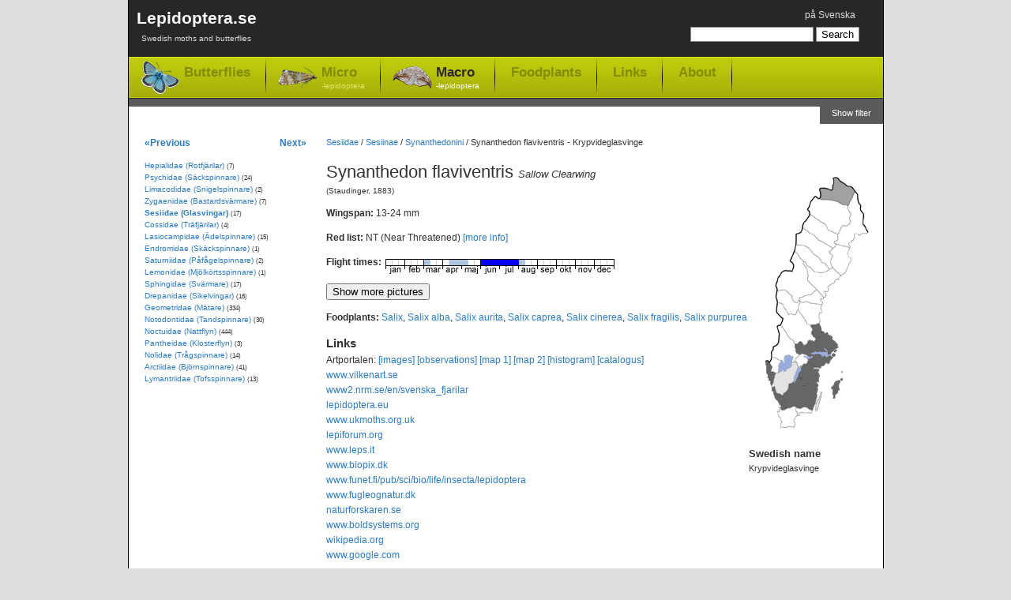

--- FILE ---
content_type: text/html; charset=utf-8
request_url: https://www.lepidoptera.se/species/synanthedon_flaviventris.aspx
body_size: 7675
content:
<!DOCTYPE html PUBLIC "-//W3C//DTD XHTML 1.0 Transitional//EN" "http://www.w3.org/TR/xhtml1/DTD/xhtml1-transitional.dtd">
<html xml:lang="en" lang="en" xmlns="http://www.w3.org/1999/xhtml">
<head>
	<title>Synanthedon flaviventris - Sallow Clearwing</title>
	
    
	<meta http-equiv="Content-Language" content="en" />
	<meta name="author" content="Magnus Unger" />
	<meta name="keywords" content="Synanthedon flaviventris, Krypvideglasvinge, Sesiidae, Glasvingar, (Staudinger, 1883), Synanthedon, flaviventris, lepidoptera, butterflies, moths, macrolepidoptera, microlepidoptera" />
	<meta name="description" content="Sallow Clearwing, Synanthedon flaviventris (Staudinger, 1883), Sesiidae (Glasvingar). Redlisted as NT (Near Threatened) in Sweden.Wingspan: 13-24 mm. Flies in March,April,May,June,July,August." />
	

	<link rel="canonical" href="https://www.lepidoptera.se/species/synanthedon_flaviventris.aspx" />

    <link rel="stylesheet" type="text/css" href="/bundles/css/20240303193342.css" />

    


<!-- Google tag (gtag.js) -->
<script async src="https://www.googletagmanager.com/gtag/js?id=G-C5QWSPN06R"></script>
<script>
  window.dataLayer = window.dataLayer || [];
  function gtag(){dataLayer.push(arguments);}
  gtag('js', new Date());

  gtag('config', 'G-C5QWSPN06R');
</script>



</head>
<body>
	<div id="MainContainer">
		<div id="HeaderRegion">
			<div class="inner">
			
				<div id="Logo">
					<a href="/en/">
						Lepidoptera.se
						<span>
							Swedish moths and butterflies
						</span>
					
					</a>
				</div>
			
			
				<div id="GlobalMenu">
					

<ul>
	<li>

<span class="switchLanguage">
<a id="SwitchLanguageLink" href="/arter/krypvideglasvinge.aspx">på Svenska</a>
</span></li>
	
	
</ul>
				</div>


				
				<div id="QuickSearch">
					

<form method="get" action="/en/search.aspx" id="QuickSearchForm">
	<fieldset>
	<input name="q" 
		type="text" 
		id="QuickSearchBox" 
		value="" 
		class="quickSearch" 
		title="Search box" />
	<input 
		type="submit" 
		value="Search" 
		id="QuickSearchButton" />
	</fieldset>
</form>



				</div>
				
				
				<div class="clear"></div>
				
				<div id="TopNav">
					<ul>
						<li class="butterflies"><a href="/butterflies.aspx">Butterflies</a></li>
						<li class="micro"><a href="/moths-micro.aspx">Micro<span>-lepidoptera</span></a></li>
						<li class="macro selected"><a href="/moths-macro.aspx">Macro<span>-lepidoptera</span></a></li>
						
						<li class="item"><a href="/foodplants.aspx">Foodplants</a></li>
						<li class="item"><a href="/en/links.aspx">Links</a></li>
						<li class="item"><a href="/en/about.aspx">About</a></li>
					</ul>
				</div>
				
				<div class="clear"></div>
					
			</div>
		</div>


    
    <form method="post" action="/species/synanthedon_flaviventris.aspx" id="aspnetForm">
<div>
<input type="hidden" name="__EVENTTARGET" id="__EVENTTARGET" value="" />
<input type="hidden" name="__EVENTARGUMENT" id="__EVENTARGUMENT" value="" />
<input type="hidden" name="__VIEWSTATE" id="__VIEWSTATE" value="/[base64]" />
</div>

<script type="text/javascript">
//<![CDATA[
var theForm = document.forms['aspnetForm'];
if (!theForm) {
    theForm = document.aspnetForm;
}
function __doPostBack(eventTarget, eventArgument) {
    if (!theForm.onsubmit || (theForm.onsubmit() != false)) {
        theForm.__EVENTTARGET.value = eventTarget;
        theForm.__EVENTARGUMENT.value = eventArgument;
        theForm.submit();
    }
}
//]]>
</script>


<div>

	<input type="hidden" name="__VIEWSTATEGENERATOR" id="__VIEWSTATEGENERATOR" value="9DFBB3E7" />
	<input type="hidden" name="__EVENTVALIDATION" id="__EVENTVALIDATION" value="/wEdAAIdNQlVC3Npeee0v7yeXClOo81Aj/GbwijiaGSc8Ld6x6Lz3F3O7aZYOqWO97+XwPp1ieIySAGSz3UdGRlhz8sw" />
</div>

		
	
	
		<div id="ShowFilterButton">
			<a id="Lepidoptera_WideNoFormPlaceHolder_FilterPlaceHolder_ctl00_ShowFilterPanelButton" href="javascript:__doPostBack(&#39;Lepidoptera$WideNoFormPlaceHolder$FilterPlaceHolder$ctl00$ShowFilterPanelButton&#39;,&#39;&#39;)">Show filter</a>
		</div>
	
	
	<div class="clear"></div>






		
		<div id="MainRegion">
			<div class="inner">
				
	<div id="Breadcrumbs">
		<a href="/family/sesiidae.aspx">Sesiidae</a>
		 / <a href="/family/sesiidae.aspx#Sesiinae">Sesiinae</a> / <a href="/family/sesiidae.aspx#Synanthedonini">Synanthedonini</a>
			
		/ <span>Synanthedon flaviventris  - Krypvideglasvinge</span>
	</div>

	<div id="ContentLeft">
		<h1>Synanthedon flaviventris <em>Sallow Clearwing</em></h1>
		
		<p id="Author">
			(Staudinger, 1883)
		</p>
		
		
<p>
<strong>Wingspan: </strong>13-24 mm

</p>


		<p id="RedListPanel"><strong>Red list: </strong>NT (Near Threatened) <a href="http://artfakta.artdatabanken.se/taxon/101870/artfaktablad" title="Swedish Redlist - ArtDatabanken" target="_blank">[more info]</a></p>

		

<dl id="FlightTimes">
	<dt>Flight times:</dt>
	<dd><img width="290" height="19" id="FlygtidsBild" title="Flight times - Synanthedon flaviventris" src="/flight/synanthedon_flaviventris.aspx" alt="Flight times - Synanthedon flaviventris" /></dd>
</dl>


		
		
		

		

		

		<div class="clear"></div>

		<div id="ShowPictures">
			<input type="button" value="Show more pictures" />
		</div>
		<div id="HidePictures" style="display: none;">
			<input type="button" value="Hide pictures" />
		</div>

        

		<div id="GoogleImagePanel" class="gsc-results imagePanel" style="display: none;">
			<div id="GoogleImageResults" class="gsc-control imagePanelResults"></div>
			<div id="GoogleImageCursor" class="gsc-cursor-box gsc-control"></div>
			<div id="GoogleImageFooter" class="imagePanelFooter">
				<div id="GoogleBranding" class="imagePanelBranding">
					<a href="http://code.google.com/apis/ajaxsearch/" target="_blank" title="Google AJAX Search API">
						<img src="/images/google-small-logo.png" alt="Google AJAX Search API" width="51" height="15" />
					</a>				
				</div>
				<div id="GoogleMoreResults" class="imagePanelMoreResults">
					<a href="http://www.google.com/images?oe=utf8&amp;ie=utf8&amp;source=uds&amp;start=0&amp;hl=sv&amp;q=Synanthedon+flaviventris" target="_blank">
						More results from Google &raquo;
					</a>
				</div>
			</div>
		</div>

		
<p>
	<strong>Foodplants:</strong>
	<a href="/foodplantgenus/salix.aspx" title="Genus: Salix - Willow">Salix</a>, <a href="/foodplantspecies/salix_alba.aspx" title="Species: Salix alba - White Willow">Salix alba</a>, <a href="/foodplantspecies/salix_aurita.aspx" title="Species: Salix aurita - Eared Willow">Salix aurita</a>, <a href="/foodplantspecies/salix_caprea.aspx" title="Species: Salix caprea - Goat Willow">Salix caprea</a>, <a href="/foodplantspecies/salix_cinerea.aspx" title="Species: Salix cinerea - Grey Willow">Salix cinerea</a>, <a href="/foodplantspecies/salix_fragilis.aspx" title="Species: Salix fragilis - Crack willow">Salix fragilis</a>, <a href="/foodplantspecies/salix_purpurea.aspx" title="Species: Salix purpurea - Purple Willow">Salix purpurea</a>
</p>


		


<dl id="ExternalLinks">
	<dt>Links</dt>
	
	<dd>Artportalen:
		<a href="http://www.artportalen.se/search/gallery/taxon/101870" target="_blank">[images]</a>
		<a href="http://www.artportalen.se/search/sightings/taxon/101870" target="_blank">[observations]</a>
		<a href="http://www.artportalen.se/search/map/taxon/101870" target="_blank">[map 1]</a>
		<a href="http://www.artportalen.se/search/mapgrid/taxon/101870" target="_blank">[map 2]</a>
		<a href="http://www.artportalen.se/search/histogram/taxon/101870" target="_blank">[histogram]</a>
		<a href="http://www.artportalen.se/Occurrence/TaxonOccurrence/16/101870" target="_blank">[catalogus]</a>
	</dd>
	
	<dd><a href="http://www.vilkenart.se/Art.aspx?Namn=Synanthedon_flaviventris" target="_blank">www.vilkenart.se</a></dd>
    
	
	<dd><a href="http://www2.nrm.se/en/svenska_fjarilar/s/synanthedon_flaviventris.html" target="_blank">www2.nrm.se/en/svenska_fjarilar</a></dd>
	
	<dd><a href="https://lepidoptera.eu/species/350" target="_blank">lepidoptera.eu</a></dd>
	
			<dd><a href="http://www.ukmoths.org.uk/show.php?bf=377" target="_blank">www.ukmoths.org.uk</a></dd>
		
			<dd><a href="https://lepiforum.org/wiki/page/Synanthedon_Flaviventris" target="_blank">lepiforum.org</a></dd>
		
			<dd><a href="http://www.leps.it/SpeciesPages/SynanFlavi.htm" target="_blank">www.leps.it</a></dd>
		
			<dd><a href="http://www.biopix.dk/Species.asp?Category=Sommerfugle&amp;Searchtext=Synanthedon-flaviventris" target="_blank">www.biopix.dk</a></dd>
		
			<dd><a href="http://www.funet.fi/pub/sci/bio/life/insecta/lepidoptera/ditrysia/sesioidea/sesiidae/sesiinae/synanthedon/index.html#flaviventris" target="_blank">www.funet.fi/pub/sci/bio/life/insecta/lepidoptera</a></dd>
		
			<dd><a href="http://www.fugleognatur.dk/artintrovalg.asp?ID=8774" target="_blank">www.fugleognatur.dk</a></dd>
		


	
	
	<dd><a href="http://naturforskaren.se/search/Synanthedon%20flaviventris" target="_blank">naturforskaren.se</a></dd>
	<dd><a href="http://www.boldsystems.org/index.php/Taxbrowser_Taxonpage?taxon=Synanthedon%20flaviventris" target="_blank">www.boldsystems.org</a></dd>
	<dd><a href="https://en.wikipedia.org/wiki/Synanthedon_flaviventris" target="_blank">wikipedia.org</a></dd>
	<dd><a href="https://www.google.com/images?q=Synanthedon+flaviventris" target="_blank">www.google.com</a></dd>

</dl>


<dl>
	<dt>Taxonomy</dt>
	
    <dd><a href="http://artfakta.artdatabanken.se/taxon/101870" target="_blank">artfakta.artdatabanken.se</a></dd>
    <dd><a href="https://www.dyntaxa.se/Taxon/Info/101870" target="_blank">www.dyntaxa.se</a></dd>
	
	<dd><a href="http://www.faunaeur.org/full_results.php?id=440137" target="_blank">www.faunaeur.org - Fauna Europaea</a></dd>
	
</dl>

		
	</div>

	<div id="RightRegion">
		<div class="inner">
			
<div id="Distribution">
	<img src="/map/synanthedon_flaviventris.aspx" alt="Distribution map - Synanthedon flaviventris" usemap="#VisaFynd" />

	<map name="VisaFynd" id="VisaFynd">
		<area id="Lepidoptera_WideNoFormPlaceHolder_WidePlaceHolder_MainPlaceHolder_Map1_AreaLsk1" title="Skåne" alt="Skåne" shape="poly" coords="29,300,29,306,26,306,31,319,30,326,39,326,41,325,46,327,49,321,47,319,51,312,51,306,48,305,51,302,46,300,39,302,35,304,30,305" />
		<area id="Lepidoptera_WideNoFormPlaceHolder_WidePlaceHolder_MainPlaceHolder_Map1_AreaLsk2" title="Blekinge" alt="Blekinge" shape="poly" coords="51,311,54,311,54,309,59,308,67,308,70,306,69,304,66,303,62,300,57,301,53,302,51,302,50,305,51,309" />
		<area href="http://www.artportalen.se/search/sightings/taxon/101870/area/8060" id="Lepidoptera_WideNoFormPlaceHolder_WidePlaceHolder_MainPlaceHolder_Map1_AreaLsk3" title="Småland" alt="Småland" shape="poly" coords="32,287,35,292,35,296,37,302,42,301,47,300,50,302,57,301,61,301,64,302,67,304,70,304,71,300,74,294,76,287,77,280,77,275,78,272,73,268,78,268,78,264,76,262,71,260,69,262,69,265,68,268,67,270,64,270,61,272,59,272,57,271,56,268,56,265,54,263,52,265,50,268,48,270,47,269,45,269,43,270,41,271,40,275,39,278,35,282" target="_blank" />
		<area href="http://www.artportalen.se/search/sightings/taxon/101870/area/8061" id="Lepidoptera_WideNoFormPlaceHolder_WidePlaceHolder_MainPlaceHolder_Map1_AreaLsk4" title="Öland" alt="Öland" shape="poly" coords="81,280,79,289,76,292,74,297,75,305,79,297,82,287,82,281" target="_blank" />
		<area href="http://www.artportalen.se/search/sightings/taxon/101870/area/8062" id="Lepidoptera_WideNoFormPlaceHolder_WidePlaceHolder_MainPlaceHolder_Map1_AreaLsk5" title="Gotland" alt="Gotland" shape="poly" coords="96,289,99,288,99,285,102,281,105,278,105,275,105,270,108,266,108,264,104,266,101,267,98,269,95,276,96,279" target="_blank" />
		<area id="Lepidoptera_WideNoFormPlaceHolder_WidePlaceHolder_MainPlaceHolder_Map1_AreaLsk51" title="Gotska sandön" alt="Gotska sandön" shape="circle" coords="108,256,5" />
		<area href="http://www.artportalen.se/search/sightings/taxon/101870/area/8063" id="Lepidoptera_WideNoFormPlaceHolder_WidePlaceHolder_MainPlaceHolder_Map1_AreaLsk6" title="Halland" alt="Halland" shape="poly" coords="19,276,20,280,23,287,26,293,30,299,30,303,33,304,36,303,36,298,35,292,31,286,28,284,25,283,23,277,21,274" target="_blank" />
		<area href="http://www.artportalen.se/search/sightings/taxon/101870/area/8064" id="Lepidoptera_WideNoFormPlaceHolder_WidePlaceHolder_MainPlaceHolder_Map1_AreaLsk7" title="Bohuslän" alt="Bohuslän" shape="poly" coords="18,272,21,269,22,262,23,257,18,256,18,253,20,249,17,245,14,243,12,242,10,244,11,247,12,252,12,258,14,263,16,268" target="_blank" />
		<area id="Lepidoptera_WideNoFormPlaceHolder_WidePlaceHolder_MainPlaceHolder_Map1_AreaLsk8" title="Dalsland" alt="Dalsland" shape="poly" coords="18,237,23,237,29,241,26,248,27,256,23,259,19,256,20,249,15,244" />
		<area href="http://www.artportalen.se/search/sightings/taxon/101870/area/8066" id="Lepidoptera_WideNoFormPlaceHolder_WidePlaceHolder_MainPlaceHolder_Map1_AreaLsk9" title="Västergötland" alt="Västergötland" shape="poly" coords="44,243,48,243,51,244,52,249,51,253,48,259,46,264,47,268,41,271,39,277,34,284,32,287,30,285,28,284,24,283,24,279,22,275,18,277,17,274,20,271,22,268,22,265,23,260,26,258,30,256,32,254,35,254,36,254,39,251,42,250,43,248,44,243" target="_blank" />
		<area id="Lepidoptera_WideNoFormPlaceHolder_WidePlaceHolder_MainPlaceHolder_Map1_AreaLsk10" title="Närke" alt="Närke" shape="poly" coords="53,234,59,232,63,234,66,235,60,237,64,239,66,242,63,245,59,247,56,248,53,249,51,250,51,245,47,243,51,236" />
		<area href="http://www.artportalen.se/search/sightings/taxon/101870/area/8068" id="Lepidoptera_WideNoFormPlaceHolder_WidePlaceHolder_MainPlaceHolder_Map1_AreaLsk11" title="Östergötland" alt="Östergötland" shape="poly" coords="57,248,57,255,53,257,52,262,51,265,55,263,56,268,59,272,64,270,68,268,69,262,73,260,78,263,78,258,78,254,78,252,73,248,68,244,64,245,60,247" target="_blank" />
		<area href="http://www.artportalen.se/search/sightings/taxon/101870/area/8069" id="Lepidoptera_WideNoFormPlaceHolder_WidePlaceHolder_MainPlaceHolder_Map1_AreaLsk12" title="Sörmland" alt="Sörmland" shape="poly" coords="84,248,88,244,90,245,93,240,96,238,93,236,89,237,85,236,83,237,80,235,76,234,71,235,71,238,65,240,66,243,70,245,75,250,79,251" target="_blank" />
		<area href="http://www.artportalen.se/search/sightings/taxon/101870/area/8070" id="Lepidoptera_WideNoFormPlaceHolder_WidePlaceHolder_MainPlaceHolder_Map1_AreaLsk13" title="Uppland" alt="Uppland" shape="poly" coords="82,204,86,208,88,206,95,211,95,215,102,221,102,224,100,231,100,235,96,237,92,233,90,232,87,226,86,226,88,230,81,230,78,229,75,224,76,215,80,211,82,209" target="_blank" />
		<area href="http://www.artportalen.se/search/sightings/taxon/101870/area/8071" id="Lepidoptera_WideNoFormPlaceHolder_WidePlaceHolder_MainPlaceHolder_Map1_AreaLsk14" title="Västmanland" alt="Västmanland" shape="poly" coords="48,220,51,220,54,217,57,220,59,222,62,220,65,217,70,217,72,217,75,216,75,220,76,225,79,229,74,230,70,231,67,233,71,235,66,236,64,234,60,232,57,233,54,234,49,231,48,226" target="_blank" />
		<area id="Lepidoptera_WideNoFormPlaceHolder_WidePlaceHolder_MainPlaceHolder_Map1_AreaLsk15" title="Värmland" alt="Värmland" shape="poly" coords="35,235,34,239,34,244,30,241,27,241,25,238,19,238,18,230,20,228,20,224,26,220,28,207,25,199,29,197,34,202,37,207,42,214,47,217,48,220,48,226,50,231,53,233,52,236,48,239,49,242,49,244,44,244,44,240,44,237,42,235,39,234" />
		<area id="Lepidoptera_WideNoFormPlaceHolder_WidePlaceHolder_MainPlaceHolder_Map1_AreaLsk16" title="Dalarna" alt="Dalarna" shape="poly" coords="29,197,35,205,38,209,42,214,47,219,51,221,53,217,57,218,58,221,63,221,66,217,68,217,74,217,75,214,69,208,68,205,71,203,67,197,64,197,53,177,49,184,45,184,40,182,34,175,34,171,26,168,24,179,29,185,33,187,33,191" />
		<area href="http://www.artportalen.se/search/sightings/taxon/101870/area/8074" id="Lepidoptera_WideNoFormPlaceHolder_WidePlaceHolder_MainPlaceHolder_Map1_AreaLsk17" title="Gästrikland" alt="Gästrikland" shape="poly" coords="79,195,81,200,83,203,82,208,76,215,69,208,68,206,71,204,67,198,65,196" target="_blank" />
		<area id="Lepidoptera_WideNoFormPlaceHolder_WidePlaceHolder_MainPlaceHolder_Map1_AreaLsk18" title="Hälsingland" alt="Hälsingland" shape="poly" coords="79,195,81,191,78,188,80,181,83,181,81,177,82,171,74,169,69,170,65,167,61,167,57,168,55,167,52,171,52,176,55,180,58,187,61,191,64,195,64,197,71,196,73,195" />
		<area id="Lepidoptera_WideNoFormPlaceHolder_WidePlaceHolder_MainPlaceHolder_Map1_AreaLsk19" title="Medelpad" alt="Medelpad" shape="poly" coords="75,152,84,161,84,164,80,163,81,165,83,168,82,171,76,169,71,169,68,169,64,167,59,167,55,167,54,164,55,161,60,160,64,159,69,157,73,155" />
		<area id="Lepidoptera_WideNoFormPlaceHolder_WidePlaceHolder_MainPlaceHolder_Map1_AreaLsk20" title="Ångermanland" alt="Ångermanland" shape="poly" coords="64,140,75,152,84,160,87,161,87,156,85,154,89,154,91,152,90,149,92,147,98,143,102,139,106,134,96,123,92,125,89,128,84,129,79,131,74,129,68,124,65,121,59,117,59,119,63,126,64,132" />
		<area id="Lepidoptera_WideNoFormPlaceHolder_WidePlaceHolder_MainPlaceHolder_Map1_AreaLsk21" title="Västerbotten" alt="Västerbotten" shape="poly" coords="107,134,116,122,120,114,116,109,115,105,118,99,100,94,100,96,96,98,92,103,96,107,93,114,94,118,95,123,99,127" />
		<area id="Lepidoptera_WideNoFormPlaceHolder_WidePlaceHolder_MainPlaceHolder_Map1_AreaLsk22" title="Norrbotten" alt="Norrbotten" shape="poly" coords="125,28,128,32,127,39,132,44,131,50,135,55,134,69,141,78,133,81,129,83,127,81,123,82,124,85,118,92,117,98,97,93,101,89,103,81,108,72,113,72,118,66,116,61,119,56,114,51,114,46" />
		<area id="Lepidoptera_WideNoFormPlaceHolder_WidePlaceHolder_MainPlaceHolder_Map1_AreaLsk23" title="Härjedalen" alt="Härjedalen" shape="poly" coords="26,168,31,169,34,170,34,175,38,178,40,182,46,184,50,182,52,178,52,173,53,170,55,167,52,167,51,169,48,167,45,163,45,160,37,153,33,151,26,153,24,155,24,160,25,164" />
		<area id="Lepidoptera_WideNoFormPlaceHolder_WidePlaceHolder_MainPlaceHolder_Map1_AreaLsk24" title="Jämtland" alt="Jämtland" shape="poly" coords="44,128,35,127,31,131,27,136,25,140,24,145,25,150,26,154,33,151,36,152,39,156,43,159,46,164,48,168,54,168,55,161,66,158,75,153,69,146,64,140,63,129,61,122,59,118,53,110,47,104,42,114,45,118,47,122" />
		<area id="Lepidoptera_WideNoFormPlaceHolder_WidePlaceHolder_MainPlaceHolder_Map1_AreaLsk25" title="Åsele lappmark" alt="Åsele lappmark" shape="poly" coords="49,94,47,103,49,105,55,113,60,117,64,122,68,124,74,130,85,130,92,126,87,119,83,120,79,111,71,107,66,101,62,97,56,95" />
		<area id="Lepidoptera_WideNoFormPlaceHolder_WidePlaceHolder_MainPlaceHolder_Map1_AreaLsk26" title="Lycksele lappmark" alt="Lycksele lappmark" shape="poly" coords="57,74,56,78,51,81,49,81,49,95,59,96,64,98,71,107,79,111,83,119,86,118,91,125,95,124,93,117,94,113,96,109,91,104,96,99,84,93,75,85,65,79" />
		<area id="Lepidoptera_WideNoFormPlaceHolder_WidePlaceHolder_MainPlaceHolder_Map1_AreaLsk27" title="Pite lappmark" alt="Pite lappmark" shape="poly" coords="67,57,61,65,58,70,57,73,67,81,70,82,78,89,95,99,100,95,97,93,98,91,101,90,102,82,90,77,87,70,79,65" />
		<area id="Lepidoptera_WideNoFormPlaceHolder_WidePlaceHolder_MainPlaceHolder_Map1_AreaLsk28" title="Lule lappmark" alt="Lule lappmark" shape="poly" coords="79,37,73,33,68,39,65,47,64,51,66,57,80,66,87,69,89,76,102,81,109,71,113,71,118,67,117,63,119,56,114,50,115,46,106,42,94,39,84,38" />
		<area id="Lepidoptera_WideNoFormPlaceHolder_WidePlaceHolder_MainPlaceHolder_Map1_AreaLsk29" title="Torne lappmark" alt="Torne lappmark" shape="poly" coords="80,37,93,38,99,40,105,42,111,45,115,45,117,41,121,35,124,28,122,24,119,21,115,20,109,17,105,14,102,11,97,10,97,11,96,15,97,18,95,22,95,24,93,25,90,24,88,24,85,22,82,22,79,23,78,25" />
	</map>



</div>

			
			
			<dl>
				<dt>Swedish name</dt>
				<dd>Krypvideglasvinge</dd>
			</dl>
			

			

			

			
		</div>
	</div>

				
			</div>
		</div>

		<div id="LeftRegion">
			<div class="inner">
			
	<div id="NextPrevNav">
		<div class="prev">
			<a id="PrevSpeciesLink" title="Synanthedon formicaeformis - Red-tipped Clearwing" href="/species/synanthedon_formicaeformis.aspx">&laquo;Previous</a>
		</div>
		
		<div class="next">
			<a id="NextSpeciesLink" title="Synanthedon andrenaeformis - Orange-tailed Clearwing" href="/species/synanthedon_andrenaeformis.aspx">Next&raquo;</a>
		</div>
	</div>
	<div class="clear"></div>

			
				
	<ul id="LeftNav">
	
		<li>
			<a href="/family/hepialidae.aspx">Hepialidae (Rotfjärilar)</a>
			<span class="speciesCount">(7)</span>
			
		</li>
	
		<li>
			<a href="/family/psychidae.aspx">Psychidae (Säckspinnare)</a>
			<span class="speciesCount">(24)</span>
			
		</li>
	
		<li>
			<a href="/family/limacodidae.aspx">Limacodidae (Snigelspinnare)</a>
			<span class="speciesCount">(2)</span>
			
		</li>
	
		<li>
			<a href="/family/zygaenidae.aspx">Zygaenidae (Bastardsvärmare)</a>
			<span class="speciesCount">(7)</span>
			
		</li>
	
		<li class="selected">
			<a href="/family/sesiidae.aspx" class="selected">Sesiidae (Glasvingar)</a>
			<span class="speciesCount">(17)</span>
			
		</li>
	
		<li>
			<a href="/family/cossidae.aspx">Cossidae (Träfjärilar)</a>
			<span class="speciesCount">(4)</span>
			
		</li>
	
		<li>
			<a href="/family/lasiocampidae.aspx">Lasiocampidae (Ädelspinnare)</a>
			<span class="speciesCount">(15)</span>
			
		</li>
	
		<li>
			<a href="/family/endromidae.aspx">Endromidae (Skäckspinnare)</a>
			<span class="speciesCount">(1)</span>
			
		</li>
	
		<li>
			<a href="/family/saturniidae.aspx">Saturniidae (Påfågelspinnare)</a>
			<span class="speciesCount">(2)</span>
			
		</li>
	
		<li>
			<a href="/family/lemonidae.aspx">Lemonidae (Mjölkörtsspinnare)</a>
			<span class="speciesCount">(1)</span>
			
		</li>
	
		<li>
			<a href="/family/sphingidae.aspx">Sphingidae (Svärmare)</a>
			<span class="speciesCount">(17)</span>
			
		</li>
	
		<li>
			<a href="/family/drepanidae.aspx">Drepanidae (Sikelvingar)</a>
			<span class="speciesCount">(16)</span>
			
		</li>
	
		<li>
			<a href="/family/geometridae.aspx">Geometridae (Mätare)</a>
			<span class="speciesCount">(334)</span>
			
		</li>
	
		<li>
			<a href="/family/notodontidae.aspx">Notodontidae (Tandspinnare)</a>
			<span class="speciesCount">(30)</span>
			
		</li>
	
		<li>
			<a href="/family/noctuidae.aspx">Noctuidae (Nattflyn)</a>
			<span class="speciesCount">(444)</span>
			
		</li>
	
		<li>
			<a href="/family/pantheidae.aspx">Pantheidae (Klosterflyn)</a>
			<span class="speciesCount">(3)</span>
			
		</li>
	
		<li>
			<a href="/family/nolidae.aspx">Nolidae (Trågspinnare)</a>
			<span class="speciesCount">(14)</span>
			
		</li>
	
		<li>
			<a href="/family/arctiidae.aspx">Arctiidae (Björnspinnare)</a>
			<span class="speciesCount">(41)</span>
			
		</li>
	
		<li>
			<a href="/family/lymantriidae.aspx">Lymantriidae (Tofsspinnare)</a>
			<span class="speciesCount">(13)</span>
			
		</li>
	
	</ul>
	

			
			</div>
		</div>
		

    </form>
    
	<div class="clear"></div>
	</div>
	<div id="FooterRegion">
		<p>
		Lepidoptera.se - Magnus Unger - <a href="/en/about.aspx">Contact</a>
		</p>
	</div>

    <script src="/bundles/js/20240303193342.js" type="text/javascript"></script>

    
	
</body>
</html>
